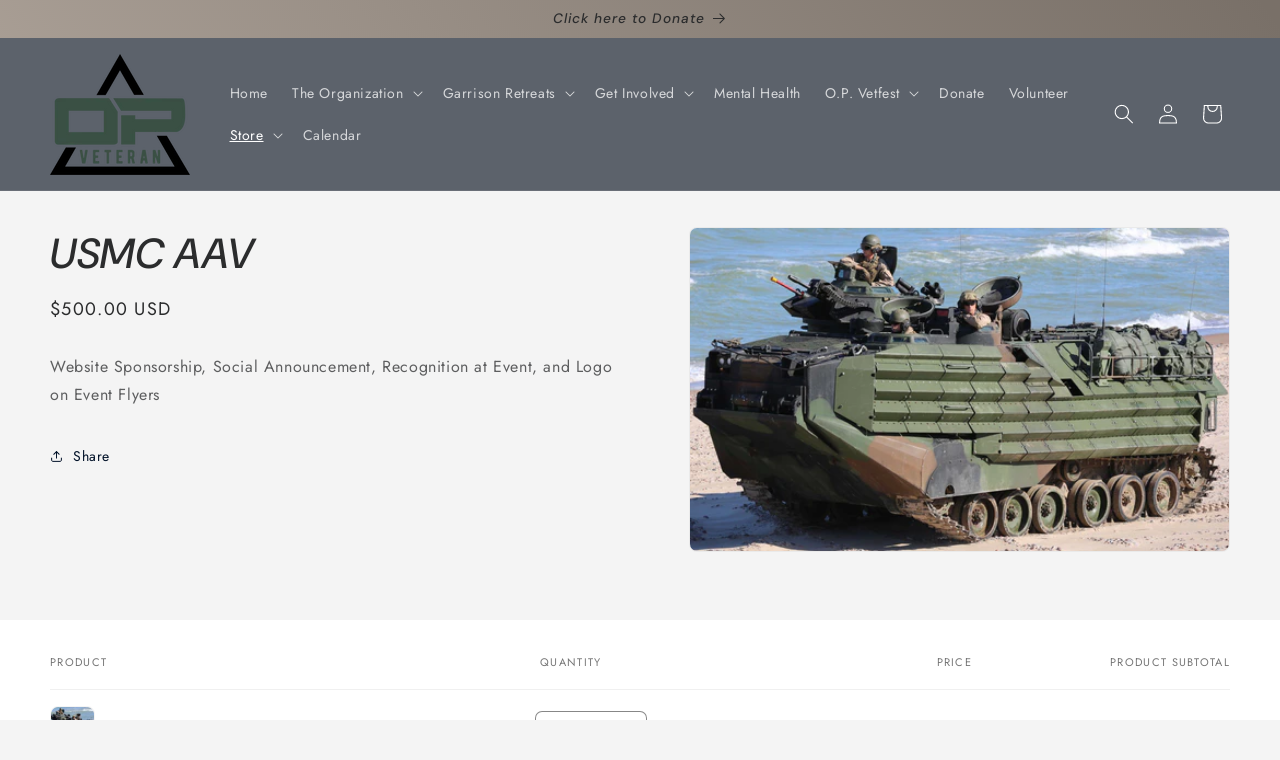

--- FILE ---
content_type: text/javascript
request_url: https://www.opveteran.org/cdn/shop/t/9/compiled_assets/scripts.js?1559
body_size: 1258
content:
(function(){var __sections__={};(function(){for(var i=0,s=document.getElementById("sections-script").getAttribute("data-sections").split(",");i<s.length;i++)__sections__[s[i]]=!0})(),function(){if(__sections__.header)try{class StickyHeader extends HTMLElement{constructor(){super()}connectedCallback(){this.header=document.querySelector(".section-header"),this.headerIsAlwaysSticky=this.getAttribute("data-sticky-type")==="always"||this.getAttribute("data-sticky-type")==="reduce-logo-size",this.headerBounds={},this.setHeaderHeight(),window.matchMedia("(max-width: 990px)").addEventListener("change",this.setHeaderHeight.bind(this)),this.headerIsAlwaysSticky&&this.header.classList.add("shopify-section-header-sticky"),this.currentScrollTop=0,this.preventReveal=!1,this.predictiveSearch=this.querySelector("predictive-search"),this.onScrollHandler=this.onScroll.bind(this),this.hideHeaderOnScrollUp=()=>this.preventReveal=!0,this.addEventListener("preventHeaderReveal",this.hideHeaderOnScrollUp),window.addEventListener("scroll",this.onScrollHandler,!1),this.createObserver()}setHeaderHeight(){document.documentElement.style.setProperty("--header-height",`${this.header.offsetHeight}px`)}disconnectedCallback(){this.removeEventListener("preventHeaderReveal",this.hideHeaderOnScrollUp),window.removeEventListener("scroll",this.onScrollHandler)}createObserver(){new IntersectionObserver((entries,observer2)=>{this.headerBounds=entries[0].intersectionRect,observer2.disconnect()}).observe(this.header)}onScroll(){const scrollTop=window.pageYOffset||document.documentElement.scrollTop;if(!(this.predictiveSearch&&this.predictiveSearch.isOpen)){if(scrollTop>this.currentScrollTop&&scrollTop>this.headerBounds.bottom){if(this.header.classList.add("scrolled-past-header"),this.preventHide)return;requestAnimationFrame(this.hide.bind(this))}else scrollTop<this.currentScrollTop&&scrollTop>this.headerBounds.bottom?(this.header.classList.add("scrolled-past-header"),this.preventReveal?(window.clearTimeout(this.isScrolling),this.isScrolling=setTimeout(()=>{this.preventReveal=!1},66),requestAnimationFrame(this.hide.bind(this))):requestAnimationFrame(this.reveal.bind(this))):scrollTop<=this.headerBounds.top&&(this.header.classList.remove("scrolled-past-header"),requestAnimationFrame(this.reset.bind(this)));this.currentScrollTop=scrollTop}}hide(){this.headerIsAlwaysSticky||(this.header.classList.add("shopify-section-header-hidden","shopify-section-header-sticky"),this.closeMenuDisclosure(),this.closeSearchModal())}reveal(){this.headerIsAlwaysSticky||(this.header.classList.add("shopify-section-header-sticky","animate"),this.header.classList.remove("shopify-section-header-hidden"))}reset(){this.headerIsAlwaysSticky||this.header.classList.remove("shopify-section-header-hidden","shopify-section-header-sticky","animate")}closeMenuDisclosure(){this.disclosures=this.disclosures||this.header.querySelectorAll("header-menu"),this.disclosures.forEach(disclosure=>disclosure.close())}closeSearchModal(){this.searchModal=this.searchModal||this.header.querySelector("details-modal"),this.searchModal.close(!1)}}customElements.define("sticky-header",StickyHeader)}catch(e){console.error(e)}}(),function(){if(!(!__sections__.layouthub_popup_banner&&!Shopify.designMode))try{(()=>{const params={enabled:!0,pages:["all"],when:"delay",css:null,width:"800",height:450,delay:"2",hover:"#your-element",devices:["all"],banner:"https://cdn.shopify.com/s/files/1/0538/1049/5673/t/9/assets/Crawfish_mYng8qOlHy.jpg?v=1742771778",link:"https://www.opveteran.org/pages/crawfish-for-a-cause"};function setCookie(cname,cvalue,exdays){var d=new Date;d.setTime(d.getTime()+exdays*24*60*60*1e3);var expires="expires="+d.toUTCString();document.cookie=cname+"="+cvalue+";"+expires+";path=/"}function getCookie(cname){for(var name=cname+"=",ca=document.cookie.split(";"),i=0;i<ca.length;i++){for(var c=ca[i];c.charAt(0)==" ";)c=c.substring(1);if(c.indexOf(name)==0)return c.substring(name.length,c.length)}return""}function buildPopup(){if(document.querySelector(".lh-miniapps_popup_banner"))return 1;let container=document.createElement("div");container.classList.add("lh-miniapps_popup_banner"),container.innerHTML='<div class="lh-popup-bg"></div>';let innner=document.createElement("div");innner.classList.add("lh-popup-banner-inner"),innner.innerHTML=`
						<div class="lh-popup-stage">
							<div class="lh-popup-wrapper">
								<div class="lh-popup-content">
									<a href="https://www.opveteran.org/pages/crawfish-for-a-cause" target="_blank">
										<img src="https://cdn.shopify.com/s/files/1/0538/1049/5673/t/9/assets/Crawfish_mYng8qOlHy.jpg?v=1742771778" alt="banner"/>
									</a>
								</div>
							</div>
						</div>
						<button class="lh-popup-banner-btn"><svg xmlns="http://www.w3.org/2000/svg" version="1" viewBox="0 0 24 24"><path d="M13 12l5-5-1-1-5 5-5-5-1 1 5 5-5 5 1 1 5-5 5 5 1-1z"></path></svg></button>
					`,container.appendChild(innner),document.body.appendChild(container),container.querySelector(".lh-popup-wrapper").addEventListener("click",function(e){e.target===this&&closePopup()})}function closePopup(){setCookie("lh-popup-banner","yes",30),document.querySelector(".lh-miniapps_popup_banner").style.display="none",document.body.classList.remove("lh-popup-banner-opening")}function openPopup(){let dom=document.querySelector(".lh-miniapps_popup_banner");document.body.classList.add("lh-popup-banner-opening"),dom&&dom.classList.add("lh-open")}function init(){if(buildPopup(),document.querySelector("#lh-popup-banner")&&!getCookie("lh-popup-banner")){let dom=document.querySelector(".lh-miniapps_popup_banner"),already=!1;if(dom)switch(params.when){case"delay":setTimeout(()=>{openPopup()},params.delay?params.delay*1e3:5e3);break;case"hover":let selector=params.hover;selector&&(window.jQuery?jQuery(selector).hover(function(){already||(already=!0,openPopup())}):hover.addEventListener("onmouseover",function(){already||(already=!0,openPopup())}));break;case"close":document.addEventListener("mouseleave",function(){already||(already=!0,openPopup())});break;default:openPopup();break}}let cookie_btn=document.querySelector(".lh-popup-banner-btn");cookie_btn&&cookie_btn.addEventListener("click",closePopup)}let device=window.screen.width<768?"mobile":window.screen.width<992?"tablet":"desktop";params.devices&&(params.devices.includes("all")||params.devices.includes(device))&&init()})()}catch(e){console.error(e)}}()})();
//# sourceMappingURL=/cdn/shop/t/9/compiled_assets/scripts.js.map?1559=
